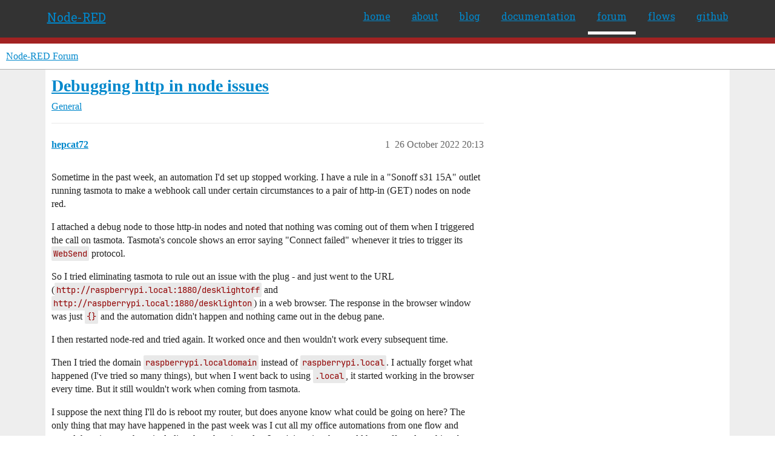

--- FILE ---
content_type: text/html; charset=utf-8
request_url: https://discourse.nodered.org/t/debugging-http-in-node-issues/69644
body_size: 10327
content:
<!DOCTYPE html>
<html lang="en-GB">
  <head>
    <meta charset="utf-8">
    <title>Debugging http in node issues - General - Node-RED Forum</title>
    <meta name="description" content="Sometime in the past week, an automation I&amp;#39;d set up stopped working.  I have a rule in a &amp;quot;Sonoff s31 15A&amp;quot; outlet running tasmota to make a webhook call under certain circumstances to a pair of http-in (GET) nodes on node&amp;hellip;">
    <meta name="generator" content="Discourse 2026.1.0-latest - https://github.com/discourse/discourse version f8f53ac5e8e4348ae308fcddc078766463d5e5f3">
<link rel="icon" type="image/png" href="https://us1.discourse-cdn.com/flex026/uploads/nodered/optimized/1X/598c4a26af3e3272e341a28c9f4adb5c75c8f5dc_2_32x32.png">
<link rel="apple-touch-icon" type="image/png" href="https://us1.discourse-cdn.com/flex026/uploads/nodered/optimized/1X/d073cd938eafa2e558d7c2cd59003b3ef4963033_2_180x180.png">
<meta name="theme-color" media="all" content="#fff">

<meta name="color-scheme" content="light">

<meta name="viewport" content="width=device-width, initial-scale=1.0, minimum-scale=1.0, viewport-fit=cover">
<link rel="canonical" href="https://discourse.nodered.org/t/debugging-http-in-node-issues/69644" />


<link rel="search" type="application/opensearchdescription+xml" href="https://discourse.nodered.org/opensearch.xml" title="Node-RED Forum Search">

    
    <link href="https://sea2.discourse-cdn.com/flex026/stylesheets/color_definitions_light-default_-1_2_82fa0cf774d892fffef188c0e828962b914c2035.css?__ws=discourse.nodered.org" media="all" rel="stylesheet" class="light-scheme"/>

<link href="https://sea2.discourse-cdn.com/flex026/stylesheets/common_166e9ed8a9b4ec43605fd30cb817d4bd5a4e5e1f.css?__ws=discourse.nodered.org" media="all" rel="stylesheet" data-target="common"  />

  <link href="https://sea2.discourse-cdn.com/flex026/stylesheets/mobile_166e9ed8a9b4ec43605fd30cb817d4bd5a4e5e1f.css?__ws=discourse.nodered.org" media="(max-width: 39.99999rem)" rel="stylesheet" data-target="mobile"  />
  <link href="https://sea2.discourse-cdn.com/flex026/stylesheets/desktop_166e9ed8a9b4ec43605fd30cb817d4bd5a4e5e1f.css?__ws=discourse.nodered.org" media="(min-width: 40rem)" rel="stylesheet" data-target="desktop"  />



    <link href="https://sea2.discourse-cdn.com/flex026/stylesheets/checklist_166e9ed8a9b4ec43605fd30cb817d4bd5a4e5e1f.css?__ws=discourse.nodered.org" media="all" rel="stylesheet" data-target="checklist"  />
    <link href="https://sea2.discourse-cdn.com/flex026/stylesheets/discourse-adplugin_166e9ed8a9b4ec43605fd30cb817d4bd5a4e5e1f.css?__ws=discourse.nodered.org" media="all" rel="stylesheet" data-target="discourse-adplugin"  />
    <link href="https://sea2.discourse-cdn.com/flex026/stylesheets/discourse-ai_166e9ed8a9b4ec43605fd30cb817d4bd5a4e5e1f.css?__ws=discourse.nodered.org" media="all" rel="stylesheet" data-target="discourse-ai"  />
    <link href="https://sea2.discourse-cdn.com/flex026/stylesheets/discourse-cakeday_166e9ed8a9b4ec43605fd30cb817d4bd5a4e5e1f.css?__ws=discourse.nodered.org" media="all" rel="stylesheet" data-target="discourse-cakeday"  />
    <link href="https://sea2.discourse-cdn.com/flex026/stylesheets/discourse-details_166e9ed8a9b4ec43605fd30cb817d4bd5a4e5e1f.css?__ws=discourse.nodered.org" media="all" rel="stylesheet" data-target="discourse-details"  />
    <link href="https://sea2.discourse-cdn.com/flex026/stylesheets/discourse-github_166e9ed8a9b4ec43605fd30cb817d4bd5a4e5e1f.css?__ws=discourse.nodered.org" media="all" rel="stylesheet" data-target="discourse-github"  />
    <link href="https://sea2.discourse-cdn.com/flex026/stylesheets/discourse-lazy-videos_166e9ed8a9b4ec43605fd30cb817d4bd5a4e5e1f.css?__ws=discourse.nodered.org" media="all" rel="stylesheet" data-target="discourse-lazy-videos"  />
    <link href="https://sea2.discourse-cdn.com/flex026/stylesheets/discourse-local-dates_166e9ed8a9b4ec43605fd30cb817d4bd5a4e5e1f.css?__ws=discourse.nodered.org" media="all" rel="stylesheet" data-target="discourse-local-dates"  />
    <link href="https://sea2.discourse-cdn.com/flex026/stylesheets/discourse-narrative-bot_166e9ed8a9b4ec43605fd30cb817d4bd5a4e5e1f.css?__ws=discourse.nodered.org" media="all" rel="stylesheet" data-target="discourse-narrative-bot"  />
    <link href="https://sea2.discourse-cdn.com/flex026/stylesheets/discourse-policy_166e9ed8a9b4ec43605fd30cb817d4bd5a4e5e1f.css?__ws=discourse.nodered.org" media="all" rel="stylesheet" data-target="discourse-policy"  />
    <link href="https://sea2.discourse-cdn.com/flex026/stylesheets/discourse-presence_166e9ed8a9b4ec43605fd30cb817d4bd5a4e5e1f.css?__ws=discourse.nodered.org" media="all" rel="stylesheet" data-target="discourse-presence"  />
    <link href="https://sea2.discourse-cdn.com/flex026/stylesheets/discourse-solved_166e9ed8a9b4ec43605fd30cb817d4bd5a4e5e1f.css?__ws=discourse.nodered.org" media="all" rel="stylesheet" data-target="discourse-solved"  />
    <link href="https://sea2.discourse-cdn.com/flex026/stylesheets/discourse-templates_166e9ed8a9b4ec43605fd30cb817d4bd5a4e5e1f.css?__ws=discourse.nodered.org" media="all" rel="stylesheet" data-target="discourse-templates"  />
    <link href="https://sea2.discourse-cdn.com/flex026/stylesheets/discourse-topic-voting_166e9ed8a9b4ec43605fd30cb817d4bd5a4e5e1f.css?__ws=discourse.nodered.org" media="all" rel="stylesheet" data-target="discourse-topic-voting"  />
    <link href="https://sea2.discourse-cdn.com/flex026/stylesheets/footnote_166e9ed8a9b4ec43605fd30cb817d4bd5a4e5e1f.css?__ws=discourse.nodered.org" media="all" rel="stylesheet" data-target="footnote"  />
    <link href="https://sea2.discourse-cdn.com/flex026/stylesheets/hosted-site_166e9ed8a9b4ec43605fd30cb817d4bd5a4e5e1f.css?__ws=discourse.nodered.org" media="all" rel="stylesheet" data-target="hosted-site"  />
    <link href="https://sea2.discourse-cdn.com/flex026/stylesheets/poll_166e9ed8a9b4ec43605fd30cb817d4bd5a4e5e1f.css?__ws=discourse.nodered.org" media="all" rel="stylesheet" data-target="poll"  />
    <link href="https://sea2.discourse-cdn.com/flex026/stylesheets/spoiler-alert_166e9ed8a9b4ec43605fd30cb817d4bd5a4e5e1f.css?__ws=discourse.nodered.org" media="all" rel="stylesheet" data-target="spoiler-alert"  />
    <link href="https://sea2.discourse-cdn.com/flex026/stylesheets/discourse-ai_mobile_166e9ed8a9b4ec43605fd30cb817d4bd5a4e5e1f.css?__ws=discourse.nodered.org" media="(max-width: 39.99999rem)" rel="stylesheet" data-target="discourse-ai_mobile"  />
    <link href="https://sea2.discourse-cdn.com/flex026/stylesheets/discourse-solved_mobile_166e9ed8a9b4ec43605fd30cb817d4bd5a4e5e1f.css?__ws=discourse.nodered.org" media="(max-width: 39.99999rem)" rel="stylesheet" data-target="discourse-solved_mobile"  />
    <link href="https://sea2.discourse-cdn.com/flex026/stylesheets/discourse-topic-voting_mobile_166e9ed8a9b4ec43605fd30cb817d4bd5a4e5e1f.css?__ws=discourse.nodered.org" media="(max-width: 39.99999rem)" rel="stylesheet" data-target="discourse-topic-voting_mobile"  />
    <link href="https://sea2.discourse-cdn.com/flex026/stylesheets/discourse-ai_desktop_166e9ed8a9b4ec43605fd30cb817d4bd5a4e5e1f.css?__ws=discourse.nodered.org" media="(min-width: 40rem)" rel="stylesheet" data-target="discourse-ai_desktop"  />
    <link href="https://sea2.discourse-cdn.com/flex026/stylesheets/discourse-topic-voting_desktop_166e9ed8a9b4ec43605fd30cb817d4bd5a4e5e1f.css?__ws=discourse.nodered.org" media="(min-width: 40rem)" rel="stylesheet" data-target="discourse-topic-voting_desktop"  />
    <link href="https://sea2.discourse-cdn.com/flex026/stylesheets/poll_desktop_166e9ed8a9b4ec43605fd30cb817d4bd5a4e5e1f.css?__ws=discourse.nodered.org" media="(min-width: 40rem)" rel="stylesheet" data-target="poll_desktop"  />

  <link href="https://sea2.discourse-cdn.com/flex026/stylesheets/common_theme_5_8f91a37be0832c8a6b09a71a0142a0355b31d107.css?__ws=discourse.nodered.org" media="all" rel="stylesheet" data-target="common_theme" data-theme-id="5" data-theme-name="discourse-category-banners"/>
<link href="https://sea2.discourse-cdn.com/flex026/stylesheets/common_theme_4_f29e6efb994cddd887eab717854de673a2907950.css?__ws=discourse.nodered.org" media="all" rel="stylesheet" data-target="common_theme" data-theme-id="4" data-theme-name="unformatted code detector"/>
<link href="https://sea2.discourse-cdn.com/flex026/stylesheets/common_theme_2_9eaafeb6d68242e34484124627fe698d98f7095d.css?__ws=discourse.nodered.org" media="all" rel="stylesheet" data-target="common_theme" data-theme-id="2" data-theme-name="default"/>
    
    

    <link href="https://fonts.googleapis.com/css?family=Roboto+Slab:400,700,300,100" rel="stylesheet" type="text/css">
    
        <link rel="alternate nofollow" type="application/rss+xml" title="RSS feed of &#39;Debugging http in node issues&#39;" href="https://discourse.nodered.org/t/debugging-http-in-node-issues/69644.rss" />
    <meta property="og:site_name" content="Node-RED Forum" />
<meta property="og:type" content="website" />
<meta name="twitter:card" content="summary" />
<meta name="twitter:image" content="https://us1.discourse-cdn.com/flex026/uploads/nodered/original/1X/778549404735e222c89ce5449482a189ace8cdae.png" />
<meta property="og:image" content="https://us1.discourse-cdn.com/flex026/uploads/nodered/original/2X/4/4e31e726f516faf3d28cb905ee61b6165a0465a3.svg" />
<meta property="og:url" content="https://discourse.nodered.org/t/debugging-http-in-node-issues/69644" />
<meta name="twitter:url" content="https://discourse.nodered.org/t/debugging-http-in-node-issues/69644" />
<meta property="og:title" content="Debugging http in node issues" />
<meta name="twitter:title" content="Debugging http in node issues" />
<meta property="og:description" content="Sometime in the past week, an automation I&#39;d set up stopped working.  I have a rule in a &quot;Sonoff s31 15A&quot; outlet running tasmota to make a webhook call under certain circumstances to a pair of http-in (GET) nodes on node red.  I attached a debug node to those http-in nodes and noted that nothing was coming out of them when I triggered the call on tasmota.  Tasmota&#39;s concole shows an error saying &quot;Connect failed&quot; whenever it tries to trigger its WebSend protocol.  So I tried eliminating tasmota t..." />
<meta name="twitter:description" content="Sometime in the past week, an automation I&#39;d set up stopped working.  I have a rule in a &quot;Sonoff s31 15A&quot; outlet running tasmota to make a webhook call under certain circumstances to a pair of http-in (GET) nodes on node red.  I attached a debug node to those http-in nodes and noted that nothing was coming out of them when I triggered the call on tasmota.  Tasmota&#39;s concole shows an error saying &quot;Connect failed&quot; whenever it tries to trigger its WebSend protocol.  So I tried eliminating tasmota t..." />
<meta property="og:article:section" content="General" />
<meta property="og:article:section:color" content="BF1E2E" />
<meta name="twitter:label1" value="Reading time" />
<meta name="twitter:data1" value="11 mins 🕑" />
<meta name="twitter:label2" value="Likes" />
<meta name="twitter:data2" value="1 ❤" />
<meta property="article:published_time" content="2022-10-26T20:13:07+00:00" />
<meta property="og:ignore_canonical" content="true" />

        <link rel="next" href="/t/debugging-http-in-node-issues/69644?page=2">

    <script type="application/ld+json">{"@context":"http://schema.org","@type":"QAPage","name":"Debugging http in node issues","mainEntity":{"@type":"Question","name":"Debugging http in node issues","text":"Sometime in the past week, an automation I&#39;d set up stopped working.  I have a rule in a &quot;Sonoff s31 15A&quot; outlet running tasmota to make a webhook call under certain circumstances to a pair of http-in (GET) nodes on node red.\n\nI attached a debug node to those http-in nodes and noted that nothing was&hellip;","upvoteCount":0,"answerCount":1,"datePublished":"2022-10-26T20:13:07.434Z","author":{"@type":"Person","name":"hepcat72","url":"https://discourse.nodered.org/u/hepcat72"},"acceptedAnswer":{"@type":"Answer","text":"OK. 2 things:\n\nThe problem appears to be restricted to mDNS\n\n(SMH) When I edited the WebSend command, I introduced http:// (because my eye skipped over to the end of the line in the tasmota commands doc which reads &quot; WebSend [myserver.com] /fancy/data.php?log=1234 sends http://myserver.com/fancy/dat&hellip;","upvoteCount":0,"datePublished":"2022-11-01T13:14:52.967Z","url":"https://discourse.nodered.org/t/debugging-http-in-node-issues/69644/62","author":{"@type":"Person","name":"hepcat72","url":"https://discourse.nodered.org/u/hepcat72"}}}}</script>
  </head>
  <body class="crawler ">
    <div class="nr-header">
    <div class="nr-header-content">
        <div class="brand"><a href="/">Node-RED</a></div>
        <ul class="navigation">
            <li><a href="https://nodered.org">home</a></li>
            <li><a href="https://nodered.org/about/">about</a></li>
            <li><a href="https://nodered.org/blog/">blog</a></li>
            <li><a href="https://nodered.org/docs/">documentation</a></li>
            <li class="current"><a href="https://discourse.nodered.org">forum</a></li>
            <li><a href="https://flows.nodered.org/">flows</a></li>
            <li><a href="https://github.com/node-red">github</a></li>
        </ul>
        <a href="#" class="nr-menu"><i class="fa fa-reorder fa-2x"></i></a>
    </div>
</div>
<script defer="" src="https://sea2.discourse-cdn.com/flex026/theme-javascripts/4b15888890a914e9de3718ba018219cb96ad2cf0.js?__ws=discourse.nodered.org" data-theme-id="2" nonce="ZEEbzxfbmdZiWr34wLOyVuj8X"></script>
    <header>
  <a href="/">Node-RED Forum</a>
</header>

    <div id="main-outlet" class="wrap" role="main">
        <div id="topic-title">
    <h1>
      <a href="/t/debugging-http-in-node-issues/69644">Debugging http in node issues</a>
    </h1>

      <div class="topic-category" itemscope itemtype="http://schema.org/BreadcrumbList">
          <span itemprop="itemListElement" itemscope itemtype="http://schema.org/ListItem">
            <a href="/c/general/7" class="badge-wrapper bullet" itemprop="item">
              <span class='badge-category-bg' style='background-color: #BF1E2E'></span>
              <span class='badge-category clear-badge'>
                <span class='category-name' itemprop='name'>General</span>
              </span>
            </a>
            <meta itemprop="position" content="1" />
          </span>
      </div>

  </div>

  

    <div itemscope itemtype='http://schema.org/DiscussionForumPosting'>
      <meta itemprop='headline' content='Debugging http in node issues'>
      <link itemprop='url' href='https://discourse.nodered.org/t/debugging-http-in-node-issues/69644'>
      <meta itemprop='datePublished' content='2022-10-26T20:13:07Z'>
        <meta itemprop='articleSection' content='General'>
      <meta itemprop='keywords' content=''>
      <div itemprop='publisher' itemscope itemtype="http://schema.org/Organization">
        <meta itemprop='name' content='Node-RED Forum'>
          <div itemprop='logo' itemscope itemtype="http://schema.org/ImageObject">
            <meta itemprop='url' content='https://us1.discourse-cdn.com/flex026/uploads/nodered/original/1X/778549404735e222c89ce5449482a189ace8cdae.png'>
          </div>
      </div>


          <div id='post_1'  class='topic-body crawler-post'>
            <div class='crawler-post-meta'>
              <span class="creator" itemprop="author" itemscope itemtype="http://schema.org/Person">
                <a itemprop="url" rel='nofollow' href='https://discourse.nodered.org/u/hepcat72'><span itemprop='name'>hepcat72</span></a>
                
              </span>

                <link itemprop="mainEntityOfPage" href="https://discourse.nodered.org/t/debugging-http-in-node-issues/69644">


              <span class="crawler-post-infos">
                  <time  datetime='2022-10-26T20:13:07Z' class='post-time'>
                    26 October 2022 20:13
                  </time>
                  <meta itemprop='dateModified' content='2022-10-26T20:13:07Z'>
              <span itemprop='position'>1</span>
              </span>
            </div>
            <div class='post' itemprop='text'>
              <p>Sometime in the past week, an automation I'd set up stopped working.  I have a rule in a "Sonoff s31 15A" outlet running tasmota to make a webhook call under certain circumstances to a pair of http-in (GET) nodes on node red.</p>
<p>I attached a debug node to those http-in nodes and noted that nothing was coming out of them when I triggered the call on tasmota.  Tasmota's concole shows an error saying "Connect failed" whenever it tries to trigger its <code>WebSend</code> protocol.</p>
<p>So I tried eliminating tasmota to rule out an issue with the plug - and just went to the URL (<code>http://raspberrypi.local:1880/desklightoff</code> and <code>http://raspberrypi.local:1880/desklighton</code>) in a web browser.  The response in the browser window was just <code>{}</code> and the automation didn't happen and nothing came out in the debug pane.</p>
<p>I then restarted node-red and tried again.  It worked once and then wouldn't work every subsequent time.</p>
<p>Then I tried the domain <code>raspberrypi.localdomain</code> instead of <code>raspberrypi.local</code>.  I actually forget what happened (I've tried so many things), but when I went back to using <code>.local</code>, it started working in the browser every time.  But it still wouldn't work when coming from tasmota.</p>
<p>I suppose the next thing I'll do is reboot my router, but does anyone know what could be going on here?  The only thing that may have happened in the past week was I cut all my office automations from one flow and pasted them into another - including those http-in nodes.  I can't imagine that could have affected anything, but other than that, I can't think of anything that changed.</p>
            </div>

            <div itemprop="interactionStatistic" itemscope itemtype="http://schema.org/InteractionCounter">
              <meta itemprop="interactionType" content="http://schema.org/LikeAction"/>
              <meta itemprop="userInteractionCount" content="0" />
              <span class='post-likes'></span>
            </div>


            
          </div>
          <div id='post_2' itemprop='comment' itemscope itemtype='http://schema.org/Comment' class='topic-body crawler-post'>
            <div class='crawler-post-meta'>
              <span class="creator" itemprop="author" itemscope itemtype="http://schema.org/Person">
                <a itemprop="url" rel='nofollow' href='https://discourse.nodered.org/u/hepcat72'><span itemprop='name'>hepcat72</span></a>
                
              </span>



              <span class="crawler-post-infos">
                  <time itemprop='datePublished' datetime='2022-10-26T20:22:20Z' class='post-time'>
                    26 October 2022 20:22
                  </time>
                  <meta itemprop='dateModified' content='2022-10-26T20:22:20Z'>
              <span itemprop='position'>2</span>
              </span>
            </div>
            <div class='post' itemprop='text'>
              <p>Router reboot didn't fix it.  Oh, and I've also tried restarting the tasmota device multiple times.  Rebooting the pi now...</p>
            </div>

            <div itemprop="interactionStatistic" itemscope itemtype="http://schema.org/InteractionCounter">
              <meta itemprop="interactionType" content="http://schema.org/LikeAction"/>
              <meta itemprop="userInteractionCount" content="0" />
              <span class='post-likes'></span>
            </div>


            
          </div>
          <div id='post_3' itemprop='comment' itemscope itemtype='http://schema.org/Comment' class='topic-body crawler-post'>
            <div class='crawler-post-meta'>
              <span class="creator" itemprop="author" itemscope itemtype="http://schema.org/Person">
                <a itemprop="url" rel='nofollow' href='https://discourse.nodered.org/u/hepcat72'><span itemprop='name'>hepcat72</span></a>
                
              </span>



              <span class="crawler-post-infos">
                  <time itemprop='datePublished' datetime='2022-10-26T20:39:33Z' class='post-time'>
                    26 October 2022 20:39
                  </time>
                  <meta itemprop='dateModified' content='2022-10-26T20:39:33Z'>
              <span itemprop='position'>3</span>
              </span>
            </div>
            <div class='post' itemprop='text'>
              <p>Pi reboot didn't seem to resolve it either.  And now I'm back to the web browser call not working either.  Neither <code>.local</code> and <code>.localdomain</code> works.  Both just respond <code>{}</code>... And just now, it worked again.  It seems intermittent?  I'm stumped.  Maybe my pi is dying...</p>
            </div>

            <div itemprop="interactionStatistic" itemscope itemtype="http://schema.org/InteractionCounter">
              <meta itemprop="interactionType" content="http://schema.org/LikeAction"/>
              <meta itemprop="userInteractionCount" content="0" />
              <span class='post-likes'></span>
            </div>


            
          </div>
          <div id='post_4' itemprop='comment' itemscope itemtype='http://schema.org/Comment' class='topic-body crawler-post'>
            <div class='crawler-post-meta'>
              <span class="creator" itemprop="author" itemscope itemtype="http://schema.org/Person">
                <a itemprop="url" rel='nofollow' href='https://discourse.nodered.org/u/Colin'><span itemprop='name'>Colin</span></a>
                
              </span>



              <span class="crawler-post-infos">
                  <time itemprop='datePublished' datetime='2022-10-26T20:57:14Z' class='post-time'>
                    26 October 2022 20:57
                  </time>
                  <meta itemprop='dateModified' content='2022-10-26T20:57:14Z'>
              <span itemprop='position'>4</span>
              </span>
            </div>
            <div class='post' itemprop='text'>
              <p>What do you see if you run, on the machine running the browser (I presume that is on your PC)<br>
<code>ping raspberrypi.local</code><br>
and on the pi run<br>
<code>ip addr</code><br>
and show us what that shows too.</p>
<p>Also add a Catch node on the HTTP In node and see if that triggers.</p>
<p>Those are obviously when it isn't working.</p>
            </div>

            <div itemprop="interactionStatistic" itemscope itemtype="http://schema.org/InteractionCounter">
              <meta itemprop="interactionType" content="http://schema.org/LikeAction"/>
              <meta itemprop="userInteractionCount" content="0" />
              <span class='post-likes'></span>
            </div>


            
          </div>
          <div id='post_5' itemprop='comment' itemscope itemtype='http://schema.org/Comment' class='topic-body crawler-post'>
            <div class='crawler-post-meta'>
              <span class="creator" itemprop="author" itemscope itemtype="http://schema.org/Person">
                <a itemprop="url" rel='nofollow' href='https://discourse.nodered.org/u/hepcat72'><span itemprop='name'>hepcat72</span></a>
                
              </span>



              <span class="crawler-post-infos">
                  <time itemprop='datePublished' datetime='2022-10-26T21:18:41Z' class='post-time'>
                    26 October 2022 21:18
                  </time>
                  <meta itemprop='dateModified' content='2022-10-26T21:18:41Z'>
              <span itemprop='position'>5</span>
              </span>
            </div>
            <div class='post' itemprop='text'>
              <pre><code class="lang-auto">&gt;ping raspberrypi.local
ping: Lacking privilege for raw socket.
</code></pre>
<p>I did localdomain too:</p>
<pre><code class="lang-auto">&gt;ping raspberrypi.localdomain
ping: Lacking privilege for raw socket.
</code></pre>
<p>And...</p>
<pre><code class="lang-auto">&gt;ip addr
1: lo: &lt;LOOPBACK,UP,LOWER_UP&gt; mtu 65536 qdisc noqueue state UNKNOWN group default qlen 1000
    link/loopback 00:00:00:00:00:00 brd 00:00:00:00:00:00
    inet 127.0.0.1/8 scope host lo
       valid_lft forever preferred_lft forever
    inet6 ::1/128 scope host 
       valid_lft forever preferred_lft forever
2: eth0: &lt;BROADCAST,MULTICAST&gt; mtu 1500 qdisc noop state DOWN group default qlen 1000
    link/ether b8:27:eb:70:2e:5e brd ff:ff:ff:ff:ff:ff
3: wlan0: &lt;BROADCAST,MULTICAST,UP,LOWER_UP&gt; mtu 1500 qdisc pfifo_fast state UP group default qlen 1000
    link/ether b8:27:eb:25:7b:0b brd ff:ff:ff:ff:ff:ff
    inet 192.168.1.56/24 brd 192.168.1.255 scope global wlan0
       valid_lft forever preferred_lft forever
    inet6 fe80::ba27:ebff:fe25:7b0b/64 scope link 
       valid_lft forever preferred_lft forever
4: tun0: &lt;POINTOPOINT,MULTICAST,NOARP,UP,LOWER_UP&gt; mtu 1500 qdisc pfifo_fast state UNKNOWN group default qlen 100
    link/none 
    inet 10.8.0.1/24 brd 10.8.0.255 scope global tun0
       valid_lft forever preferred_lft forever
    inet6 fe80::e9f4:1667:7703:d523/64 scope link flags 800 
       valid_lft forever preferred_lft forever
</code></pre>
<p>That's what I see when it isn't working.</p>
            </div>

            <div itemprop="interactionStatistic" itemscope itemtype="http://schema.org/InteractionCounter">
              <meta itemprop="interactionType" content="http://schema.org/LikeAction"/>
              <meta itemprop="userInteractionCount" content="0" />
              <span class='post-likes'></span>
            </div>


            
          </div>
          <div id='post_6' itemprop='comment' itemscope itemtype='http://schema.org/Comment' class='topic-body crawler-post'>
            <div class='crawler-post-meta'>
              <span class="creator" itemprop="author" itemscope itemtype="http://schema.org/Person">
                <a itemprop="url" rel='nofollow' href='https://discourse.nodered.org/u/Steve-Mcl'><span itemprop='name'>Steve-Mcl</span></a>
                
              </span>



              <span class="crawler-post-infos">
                  <time itemprop='datePublished' datetime='2022-10-26T21:55:53Z' class='post-time'>
                    26 October 2022 21:55
                  </time>
                  <meta itemprop='dateModified' content='2022-10-26T21:55:53Z'>
              <span itemprop='position'>6</span>
              </span>
            </div>
            <div class='post' itemprop='text'>
              <aside class="quote no-group" data-username="hepcat72" data-post="1" data-topic="69644">
<div class="title">
<div class="quote-controls"></div>
<img loading="lazy" alt="" width="24" height="24" src="https://sea2.discourse-cdn.com/flex016/user_avatar/discourse.nodered.org/hepcat72/48/8078_2.png" class="avatar"> hepcat72:</div>
<blockquote>
<p>The response in the browser window was just <code>{}</code></p>
</blockquote>
</aside>
<p>If you get a response then node-red (and the endpoint) is working - perhaps something your flow does downstream from the http in node is misbehaving?</p>
<p>I would put debug node on every node between the http-in and the http-response node &amp; see if you can spot some oddity.</p>
<p>you should see the debug nodes output to the side bar of the node-red editor, every time you access the URL in your browser.</p>
            </div>

            <div itemprop="interactionStatistic" itemscope itemtype="http://schema.org/InteractionCounter">
              <meta itemprop="interactionType" content="http://schema.org/LikeAction"/>
              <meta itemprop="userInteractionCount" content="0" />
              <span class='post-likes'></span>
            </div>


            
          </div>
          <div id='post_7' itemprop='comment' itemscope itemtype='http://schema.org/Comment' class='topic-body crawler-post'>
            <div class='crawler-post-meta'>
              <span class="creator" itemprop="author" itemscope itemtype="http://schema.org/Person">
                <a itemprop="url" rel='nofollow' href='https://discourse.nodered.org/u/hepcat72'><span itemprop='name'>hepcat72</span></a>
                
              </span>



              <span class="crawler-post-infos">
                  <time itemprop='datePublished' datetime='2022-10-26T22:08:44Z' class='post-time'>
                    26 October 2022 22:08
                  </time>
                  <meta itemprop='dateModified' content='2022-10-26T22:08:44Z'>
              <span itemprop='position'>7</span>
              </span>
            </div>
            <div class='post' itemprop='text'>
              <p>I have put a number of debug nodes in the flow, including directly from the http-in node.  Nothing gets into the debug console.</p>
            </div>

            <div itemprop="interactionStatistic" itemscope itemtype="http://schema.org/InteractionCounter">
              <meta itemprop="interactionType" content="http://schema.org/LikeAction"/>
              <meta itemprop="userInteractionCount" content="0" />
              <span class='post-likes'></span>
            </div>


            
          </div>
          <div id='post_8' itemprop='comment' itemscope itemtype='http://schema.org/Comment' class='topic-body crawler-post'>
            <div class='crawler-post-meta'>
              <span class="creator" itemprop="author" itemscope itemtype="http://schema.org/Person">
                <a itemprop="url" rel='nofollow' href='https://discourse.nodered.org/u/hepcat72'><span itemprop='name'>hepcat72</span></a>
                
              </span>



              <span class="crawler-post-infos">
                  <time itemprop='datePublished' datetime='2022-10-26T22:09:17Z' class='post-time'>
                    26 October 2022 22:09
                  </time>
                  <meta itemprop='dateModified' content='2022-10-26T22:09:17Z'>
              <span itemprop='position'>8</span>
              </span>
            </div>
            <div class='post' itemprop='text'>
              <p>Could there be a separate node red instance running?</p>
            </div>

            <div itemprop="interactionStatistic" itemscope itemtype="http://schema.org/InteractionCounter">
              <meta itemprop="interactionType" content="http://schema.org/LikeAction"/>
              <meta itemprop="userInteractionCount" content="0" />
              <span class='post-likes'></span>
            </div>


            
          </div>
          <div id='post_9' itemprop='comment' itemscope itemtype='http://schema.org/Comment' class='topic-body crawler-post'>
            <div class='crawler-post-meta'>
              <span class="creator" itemprop="author" itemscope itemtype="http://schema.org/Person">
                <a itemprop="url" rel='nofollow' href='https://discourse.nodered.org/u/Steve-Mcl'><span itemprop='name'>Steve-Mcl</span></a>
                
              </span>



              <span class="crawler-post-infos">
                  <time itemprop='datePublished' datetime='2022-10-26T22:13:16Z' class='post-time'>
                    26 October 2022 22:13
                  </time>
                  <meta itemprop='dateModified' content='2022-10-26T22:13:16Z'>
              <span itemprop='position'>9</span>
              </span>
            </div>
            <div class='post' itemprop='text'>
              <p>I don't think so. Unless you are using a different port number for the endpoint to what you have in the browser where the node-red editor is showing.</p>
<p>Either that, or you have a DNS issue and where your browser is pointing is not where you think.</p>
<p>Could you try IP addresses instead of host names for your testing (accessing editor, testing endpoint etc) &amp; see what happens?</p>
            </div>

            <div itemprop="interactionStatistic" itemscope itemtype="http://schema.org/InteractionCounter">
              <meta itemprop="interactionType" content="http://schema.org/LikeAction"/>
              <meta itemprop="userInteractionCount" content="0" />
              <span class='post-likes'></span>
            </div>


            
          </div>
          <div id='post_10' itemprop='comment' itemscope itemtype='http://schema.org/Comment' class='topic-body crawler-post'>
            <div class='crawler-post-meta'>
              <span class="creator" itemprop="author" itemscope itemtype="http://schema.org/Person">
                <a itemprop="url" rel='nofollow' href='https://discourse.nodered.org/u/Colin'><span itemprop='name'>Colin</span></a>
                
              </span>



              <span class="crawler-post-infos">
                  <time itemprop='datePublished' datetime='2022-10-27T07:47:37Z' class='post-time'>
                    27 October 2022 07:47
                  </time>
                  <meta itemprop='dateModified' content='2022-10-27T07:47:37Z'>
              <span itemprop='position'>10</span>
              </span>
            </div>
            <div class='post' itemprop='text'>
              <aside class="quote no-group" data-username="hepcat72" data-post="5" data-topic="69644">
<div class="title">
<div class="quote-controls"></div>
<img loading="lazy" alt="" width="24" height="24" src="https://sea2.discourse-cdn.com/flex016/user_avatar/discourse.nodered.org/hepcat72/48/8078_2.png" class="avatar"> hepcat72:</div>
<blockquote>
<pre><code class="lang-auto">3: wlan0: &lt;BROADCAST,MULTICAST,UP,LOWER_UP&gt; mtu 1500 qdisc pfifo_fast state UP group default qlen 1000
    link/ether b8:27:eb:25:7b:0b brd ff:ff:ff:ff:ff:ff
    inet 192.168.1.56/24
</code></pre>
</blockquote>
</aside>
<p>As Steve suggests, try using 192.168.1.56 instead of the domain name.</p>
<aside class="quote no-group" data-username="hepcat72" data-post="5" data-topic="69644">
<div class="title">
<div class="quote-controls"></div>
<img loading="lazy" alt="" width="24" height="24" src="https://sea2.discourse-cdn.com/flex016/user_avatar/discourse.nodered.org/hepcat72/48/8078_2.png" class="avatar"> hepcat72:</div>
<blockquote>
<pre><code class="lang-auto">&gt;ping raspberrypi.local
ping: Lacking privilege for raw socket.
</code></pre>
</blockquote>
</aside>
<p>The purpose of using ping was to check what IP the PC is using to get to the Pi.  I see you are using a mac.  If you google for<br>
ping: Lacking privilege for raw socket<br>
then I expect you will find solutions to fix that.  It is worth fixing so you can check it is using the correct IP address .</p>
<aside class="quote no-group" data-username="hepcat72" data-post="5" data-topic="69644">
<div class="title">
<div class="quote-controls"></div>
<img loading="lazy" alt="" width="24" height="24" src="https://sea2.discourse-cdn.com/flex016/user_avatar/discourse.nodered.org/hepcat72/48/8078_2.png" class="avatar"> hepcat72:</div>
<blockquote>
<pre><code class="lang-auto">4: tun0: &lt;POINTOPOINT,MULTICAST,NOARP,UP,LOWER_UP&gt; mtu 1500 qdisc pfifo_fast state UNKNOWN group default qlen 100
    link/none 
    inet 10.8.0.1/24
</code></pre>
</blockquote>
</aside>
<p>I presume that means you are running a VPN server on the Pi.  I suggest you stop that, run ip addr again to make sure it is stopped and try again.  See if that makes any difference at all.  Don't forget that the server will probably start again if you reboot the pi.</p>
            </div>

            <div itemprop="interactionStatistic" itemscope itemtype="http://schema.org/InteractionCounter">
              <meta itemprop="interactionType" content="http://schema.org/LikeAction"/>
              <meta itemprop="userInteractionCount" content="0" />
              <span class='post-likes'></span>
            </div>


            
          </div>
          <div id='post_11' itemprop='comment' itemscope itemtype='http://schema.org/Comment' class='topic-body crawler-post'>
            <div class='crawler-post-meta'>
              <span class="creator" itemprop="author" itemscope itemtype="http://schema.org/Person">
                <a itemprop="url" rel='nofollow' href='https://discourse.nodered.org/u/hepcat72'><span itemprop='name'>hepcat72</span></a>
                
              </span>



              <span class="crawler-post-infos">
                  <time itemprop='datePublished' datetime='2022-10-27T10:55:52Z' class='post-time'>
                    27 October 2022 10:55
                  </time>
                  <meta itemprop='dateModified' content='2022-10-27T10:55:52Z'>
              <span itemprop='position'>11</span>
              </span>
            </div>
            <div class='post' itemprop='text'>
              <p>I will try the IP address next chance. I was teaching a dance class last night, so I didn't have time for debugging any more yesterday.</p>
<p>I don't run a VPN server on the pi. I don't know why there's a <code>10.x.x.x</code> scheme mentioned. I've had a UDM for a few years now and it uses <code>192.168.x.x</code> addresses, though even with it and a remote UDM wired backhaul in the attic, their signals aren't strong enough for my security cameras, so I still have my AirPort Extreme on the network (in bridge mode or something - I don't remember). When it was my main router, it used the <code>10.x.x.x</code> addresses and I had to switch everything over to new fixed DHCP addresses.</p>
<p>I don't know how any of that could be relevant to an issue that started after years of working in the current configuration, but I'm no network expert.</p>
<p>I have had issues with Bonjour/mDNS in the past, but nothing that manifested like what I'm seeing here (I.e. a response in the browser but nothing in the debug console). But I'm optimistic that you guys may be right about it being a DNS issue. I will try using the IP.</p>
            </div>

            <div itemprop="interactionStatistic" itemscope itemtype="http://schema.org/InteractionCounter">
              <meta itemprop="interactionType" content="http://schema.org/LikeAction"/>
              <meta itemprop="userInteractionCount" content="0" />
              <span class='post-likes'></span>
            </div>


            
          </div>
          <div id='post_12' itemprop='comment' itemscope itemtype='http://schema.org/Comment' class='topic-body crawler-post'>
            <div class='crawler-post-meta'>
              <span class="creator" itemprop="author" itemscope itemtype="http://schema.org/Person">
                <a itemprop="url" rel='nofollow' href='https://discourse.nodered.org/u/hepcat72'><span itemprop='name'>hepcat72</span></a>
                
              </span>



              <span class="crawler-post-infos">
                  <time itemprop='datePublished' datetime='2022-10-27T11:11:08Z' class='post-time'>
                    27 October 2022 11:11
                  </time>
                  <meta itemprop='dateModified' content='2022-10-27T11:11:08Z'>
              <span itemprop='position'>12</span>
              </span>
            </div>
            <div class='post' itemprop='text'>
              <p>So I just tried ping again just now before doing anything and this time I didn't get the error.  (Perhaps ping failed yesterday because I had a VPN connection to work going on my mac? Does that make sense?)</p>
<pre><code class="lang-auto">&gt;ping raspberrypi.local
PING raspberrypi.local (192.168.1.56) 56(84) bytes of data.
64 bytes from raspberrypi.localdomain (192.168.1.56): icmp_seq=1 ttl=64 time=0.212 ms
64 bytes from raspberrypi.localdomain (192.168.1.56): icmp_seq=2 ttl=64 time=0.193 ms
64 bytes from raspberrypi.localdomain (192.168.1.56): icmp_seq=3 ttl=64 time=0.134 ms
</code></pre>
            </div>

            <div itemprop="interactionStatistic" itemscope itemtype="http://schema.org/InteractionCounter">
              <meta itemprop="interactionType" content="http://schema.org/LikeAction"/>
              <meta itemprop="userInteractionCount" content="0" />
              <span class='post-likes'></span>
            </div>


            
          </div>
          <div id='post_13' itemprop='comment' itemscope itemtype='http://schema.org/Comment' class='topic-body crawler-post'>
            <div class='crawler-post-meta'>
              <span class="creator" itemprop="author" itemscope itemtype="http://schema.org/Person">
                <a itemprop="url" rel='nofollow' href='https://discourse.nodered.org/u/hepcat72'><span itemprop='name'>hepcat72</span></a>
                
              </span>


                <link itemprop="image" href="https://us1.discourse-cdn.com/flex026/uploads/nodered/original/3X/9/4/9460d47819ca3d951acf143ff1d6dff957cc02b7.png">

              <span class="crawler-post-infos">
                  <time itemprop='datePublished' datetime='2022-10-27T11:30:43Z' class='post-time'>
                    27 October 2022 11:30
                  </time>
                  <meta itemprop='dateModified' content='2022-10-27T11:30:43Z'>
              <span itemprop='position'>13</span>
              </span>
            </div>
            <div class='post' itemprop='text'>
              <p>It's still not working using <code>.local</code> (or <code>.localdomain</code>).  I still see <code>{}</code> in the browser and nothing in the console.</p>
<p>BUT, when I use the IP address, I still see <code>{}</code> in the browser, but now I see this in the console coming out of the http-in node:</p>
<p><img src="https://us1.discourse-cdn.com/flex026/uploads/nodered/original/3X/9/4/9460d47819ca3d951acf143ff1d6dff957cc02b7.png" alt="response" data-base62-sha1="laC7Cfvic06gk1fFnLYzHAPFG1F" width="578" height="148"></p>
<p>I don't see that when I use the mDNS address (<code>raspberrypi.local</code>), so it looks like it <em>is</em> a DNS issue.</p>
<p>I was having lots of bonjour/mDNS issues in the distant past, but I thought they'd gone away and everything has been working fine for years now... sigh</p>
<p>But I don't understand why:</p>
<ul>
<li>ping doesn't have that error today (unless it was my VPN connection to work?)</li>
<li>I see a response in the browser and nothing in the debug console (when using <code>.local</code>)</li>
<li>My <code>Sonoff S31 15A</code> shows "Connect Failed" when my browser seems to think it's getting a response</li>
</ul>
            </div>

            <div itemprop="interactionStatistic" itemscope itemtype="http://schema.org/InteractionCounter">
              <meta itemprop="interactionType" content="http://schema.org/LikeAction"/>
              <meta itemprop="userInteractionCount" content="0" />
              <span class='post-likes'></span>
            </div>


            
          </div>
          <div id='post_14' itemprop='comment' itemscope itemtype='http://schema.org/Comment' class='topic-body crawler-post'>
            <div class='crawler-post-meta'>
              <span class="creator" itemprop="author" itemscope itemtype="http://schema.org/Person">
                <a itemprop="url" rel='nofollow' href='https://discourse.nodered.org/u/hepcat72'><span itemprop='name'>hepcat72</span></a>
                
              </span>



              <span class="crawler-post-infos">
                  <time itemprop='datePublished' datetime='2022-10-27T12:08:18Z' class='post-time'>
                    27 October 2022 12:08
                  </time>
                  <meta itemprop='dateModified' content='2022-10-27T12:08:18Z'>
              <span itemprop='position'>14</span>
              </span>
            </div>
            <div class='post' itemprop='text'>
              <p>Oh geez. So I switched the tasmota config over to using the IP address instead of the Bonjour/mDNS address and I still get a "Connect failed" error when it tries to do a WebSend command to make the webhook call! Ugh. What the heck?</p>
<p>I have a second Sonoff S31 15A set up the same way. Let me check if it's doing the same thing to rule out an issue with the smart plug itself.</p>
            </div>

            <div itemprop="interactionStatistic" itemscope itemtype="http://schema.org/InteractionCounter">
              <meta itemprop="interactionType" content="http://schema.org/LikeAction"/>
              <meta itemprop="userInteractionCount" content="0" />
              <span class='post-likes'></span>
            </div>


            
          </div>
          <div id='post_15' itemprop='comment' itemscope itemtype='http://schema.org/Comment' class='topic-body crawler-post'>
            <div class='crawler-post-meta'>
              <span class="creator" itemprop="author" itemscope itemtype="http://schema.org/Person">
                <a itemprop="url" rel='nofollow' href='https://discourse.nodered.org/u/Colin'><span itemprop='name'>Colin</span></a>
                
              </span>



              <span class="crawler-post-infos">
                  <time itemprop='datePublished' datetime='2022-10-27T12:44:54Z' class='post-time'>
                    27 October 2022 12:44
                  </time>
                  <meta itemprop='dateModified' content='2022-10-27T12:44:54Z'>
              <span itemprop='position'>15</span>
              </span>
            </div>
            <div class='post' itemprop='text'>
              <aside class="quote no-group" data-username="hepcat72" data-post="13" data-topic="69644">
<div class="title">
<div class="quote-controls"></div>
<img loading="lazy" alt="" width="24" height="24" src="https://sea2.discourse-cdn.com/flex016/user_avatar/discourse.nodered.org/hepcat72/48/8078_2.png" class="avatar"> hepcat72:</div>
<blockquote>
<p>unless it was my VPN connection to work</p>
</blockquote>
</aside>
<p>Certainly you should stop that while doing tests in case it is an issue.</p>
<aside class="quote no-group" data-username="hepcat72" data-post="11" data-topic="69644">
<div class="title">
<div class="quote-controls"></div>
<img loading="lazy" alt="" width="24" height="24" src="https://sea2.discourse-cdn.com/flex016/user_avatar/discourse.nodered.org/hepcat72/48/8078_2.png" class="avatar"> hepcat72:</div>
<blockquote>
<p>I don't run a VPN server on the pi</p>
</blockquote>
</aside>
<p>Well something has created that interface.  I am not sure there is any way of identifying what though.  If you don't know what is causing something as major as creating an ip interface  then you are in a difficult situation.</p>
<p>Looking through syslog from boot might identify it.  In fact, searching syslog for 10.8.0 might be fruitful.</p>
<p>Have you got a Catch node on the http in node, as suggested earlier?<br>
Also on the http in node output make sure the debug node is showing the complete message to see if anything helpful is there.</p>
            </div>

            <div itemprop="interactionStatistic" itemscope itemtype="http://schema.org/InteractionCounter">
              <meta itemprop="interactionType" content="http://schema.org/LikeAction"/>
              <meta itemprop="userInteractionCount" content="0" />
              <span class='post-likes'></span>
            </div>


            
          </div>
          <div id='post_16' itemprop='comment' itemscope itemtype='http://schema.org/Comment' class='topic-body crawler-post'>
            <div class='crawler-post-meta'>
              <span class="creator" itemprop="author" itemscope itemtype="http://schema.org/Person">
                <a itemprop="url" rel='nofollow' href='https://discourse.nodered.org/u/hepcat72'><span itemprop='name'>hepcat72</span></a>
                
              </span>



              <span class="crawler-post-infos">
                  <time itemprop='datePublished' datetime='2022-10-27T12:53:16Z' class='post-time'>
                    27 October 2022 12:53
                  </time>
                  <meta itemprop='dateModified' content='2022-10-27T12:53:16Z'>
              <span itemprop='position'>16</span>
              </span>
            </div>
            <div class='post' itemprop='text'>
              <p>Oh, I forgot the catch node suggestion, thanks.  I'll do that.</p>
<p>I can say that I did set up the ability for the pi to connect to a VPN provider a long time ago, but I never use it.  But what little I know about network config, I wouldn't think that setting up the ability to connect to a VPN would "create an interface", but then again, I only know enough about network config to get myself in trouble, so I don't mess with it unless I have a reason to do so. And I can say that I haven't done anything in that category in years...</p>
<p>I was poking around in my UDM settings and I noted that auto-update is turned on. It runs every Monday at 12AM.  That coincides with when I started having this issue.  I'm in a queue right now for Ubiquiti support live chat to see if they can help.</p>
<p>The other sonoff, BTW is doing the same thing as this one.  "Connect failed".</p>
<p>Off to do the catch...</p>
            </div>

            <div itemprop="interactionStatistic" itemscope itemtype="http://schema.org/InteractionCounter">
              <meta itemprop="interactionType" content="http://schema.org/LikeAction"/>
              <meta itemprop="userInteractionCount" content="0" />
              <span class='post-likes'></span>
            </div>


            
          </div>
          <div id='post_17' itemprop='comment' itemscope itemtype='http://schema.org/Comment' class='topic-body crawler-post'>
            <div class='crawler-post-meta'>
              <span class="creator" itemprop="author" itemscope itemtype="http://schema.org/Person">
                <a itemprop="url" rel='nofollow' href='https://discourse.nodered.org/u/Colin'><span itemprop='name'>Colin</span></a>
                
              </span>



              <span class="crawler-post-infos">
                  <time itemprop='datePublished' datetime='2022-10-27T12:59:05Z' class='post-time'>
                    27 October 2022 12:59
                  </time>
                  <meta itemprop='dateModified' content='2022-10-27T12:59:05Z'>
              <span itemprop='position'>17</span>
              </span>
            </div>
            <div class='post' itemprop='text'>
              <p>The tun0 interface isn't from connecting to a VPN it is something running on your system that creates an interface, such as a VPN.</p>
            </div>

            <div itemprop="interactionStatistic" itemscope itemtype="http://schema.org/InteractionCounter">
              <meta itemprop="interactionType" content="http://schema.org/LikeAction"/>
              <meta itemprop="userInteractionCount" content="0" />
              <span class='post-likes'></span>
            </div>


            
          </div>
          <div id='post_18' itemprop='comment' itemscope itemtype='http://schema.org/Comment' class='topic-body crawler-post'>
            <div class='crawler-post-meta'>
              <span class="creator" itemprop="author" itemscope itemtype="http://schema.org/Person">
                <a itemprop="url" rel='nofollow' href='https://discourse.nodered.org/u/hepcat72'><span itemprop='name'>hepcat72</span></a>
                
              </span>



              <span class="crawler-post-infos">
                  <time itemprop='datePublished' datetime='2022-10-27T13:06:47Z' class='post-time'>
                    27 October 2022 13:06
                  </time>
                  <meta itemprop='dateModified' content='2022-10-27T13:06:47Z'>
              <span itemprop='position'>18</span>
              </span>
            </div>
            <div class='post' itemprop='text'>
              <p>Now I can't make it <em>not</em> work in the browser (whether I use the IP or mDNS), but tasmota gives me the error every time, whether I'm using the IP or mDNS.  This is exasperating.</p>
<p><em>(Though one thing I noticed is that if I use the browser's back button, it seems to get a response, but nothing shows up in the console - my guess is that it's giving me a cached version of the response, because if I reload, it works.)</em></p>
<p>OK, let me search the log like you suggested. And I'll have to think more about the interface.  Maybe I kept some notes that would explain it somewhere.  I'll search my files for tun0. Perhaps it has to do with my efforts to fix mDNS issues from years ago...?</p>
            </div>

            <div itemprop="interactionStatistic" itemscope itemtype="http://schema.org/InteractionCounter">
              <meta itemprop="interactionType" content="http://schema.org/LikeAction"/>
              <meta itemprop="userInteractionCount" content="0" />
              <span class='post-likes'></span>
            </div>


            
          </div>
          <div id='post_19' itemprop='comment' itemscope itemtype='http://schema.org/Comment' class='topic-body crawler-post'>
            <div class='crawler-post-meta'>
              <span class="creator" itemprop="author" itemscope itemtype="http://schema.org/Person">
                <a itemprop="url" rel='nofollow' href='https://discourse.nodered.org/u/hepcat72'><span itemprop='name'>hepcat72</span></a>
                
              </span>



              <span class="crawler-post-infos">
                  <time itemprop='datePublished' datetime='2022-10-27T13:13:52Z' class='post-time'>
                    27 October 2022 13:13
                  </time>
                  <meta itemprop='dateModified' content='2022-10-27T13:13:52Z'>
              <span itemprop='position'>19</span>
              </span>
            </div>
            <div class='post' itemprop='text'>
              <p><code>boot.log</code> has:</p>
<pre><code class="lang-auto">         My IP address is 10.8.0.1 
</code></pre>
<p>!?</p>
            </div>

            <div itemprop="interactionStatistic" itemscope itemtype="http://schema.org/InteractionCounter">
              <meta itemprop="interactionType" content="http://schema.org/LikeAction"/>
              <meta itemprop="userInteractionCount" content="0" />
              <span class='post-likes'></span>
            </div>


            
          </div>
          <div id='post_20' itemprop='comment' itemscope itemtype='http://schema.org/Comment' class='topic-body crawler-post'>
            <div class='crawler-post-meta'>
              <span class="creator" itemprop="author" itemscope itemtype="http://schema.org/Person">
                <a itemprop="url" rel='nofollow' href='https://discourse.nodered.org/u/Colin'><span itemprop='name'>Colin</span></a>
                
              </span>



              <span class="crawler-post-infos">
                  <time itemprop='datePublished' datetime='2022-10-27T13:16:54Z' class='post-time'>
                    27 October 2022 13:16
                  </time>
                  <meta itemprop='dateModified' content='2022-10-27T13:16:54Z'>
              <span itemprop='position'>20</span>
              </span>
            </div>
            <div class='post' itemprop='text'>
              <p>I have not heard of boot.log.  Where is it?<br>
/var/log/syslog is the normal place for system log.</p>
            </div>

            <div itemprop="interactionStatistic" itemscope itemtype="http://schema.org/InteractionCounter">
              <meta itemprop="interactionType" content="http://schema.org/LikeAction"/>
              <meta itemprop="userInteractionCount" content="0" />
              <span class='post-likes'></span>
            </div>


            
          </div>
    </div>

      <div role='navigation' itemscope itemtype='http://schema.org/SiteNavigationElement' class="topic-body crawler-post">
            <span itemprop='name'><b><a rel="next" itemprop="url" href="/t/debugging-http-in-node-issues/69644?page=2">next page →</a></b></span>
      </div>

    <div id="related-topics" class="more-topics__list " role="complementary" aria-labelledby="related-topics-title">
  <h3 id="related-topics-title" class="more-topics__list-title">
    Related topics
  </h3>
  <div class="topic-list-container" itemscope itemtype='http://schema.org/ItemList'>
    <meta itemprop='itemListOrder' content='http://schema.org/ItemListOrderDescending'>
    <table class='topic-list'>
      <thead>
        <tr>
          <th>Topic</th>
          <th></th>
          <th class="replies">Replies</th>
          <th class="views">Views</th>
          <th>Activity</th>
        </tr>
      </thead>
      <tbody>
          <tr class="topic-list-item" id="topic-list-item-53847">
            <td class="main-link" itemprop='itemListElement' itemscope itemtype='http://schema.org/ListItem'>
              <meta itemprop='position' content='1'>
              <span class="link-top-line">
                <a itemprop='url' href='https://discourse.nodered.org/t/i-dont-understand-this-message-i-see-in-the-debug-output/53847' class='title raw-link raw-topic-link'>I don&#39;t understand this message I see in the debug output</a>
              </span>
              <div class="link-bottom-line">
                  <a href='/c/general/7' class='badge-wrapper bullet'>
                    <span class='badge-category-bg' style='background-color: #BF1E2E'></span>
                    <span class='badge-category clear-badge'>
                      <span class='category-name'>General</span>
                    </span>
                  </a>
                  <div class="discourse-tags">
                  </div>
              </div>
            </td>
            <td class="replies">
              <span class='posts' title='posts'>9</span>
            </td>
            <td class="views">
              <span class='views' title='views'>466</span>
            </td>
            <td>
              16 January 2022
            </td>
          </tr>
          <tr class="topic-list-item" id="topic-list-item-12919">
            <td class="main-link" itemprop='itemListElement' itemscope itemtype='http://schema.org/ListItem'>
              <meta itemprop='position' content='2'>
              <span class="link-top-line">
                <a itemprop='url' href='https://discourse.nodered.org/t/problems-after-update/12919' class='title raw-link raw-topic-link'>Problems after update</a>
              </span>
              <div class="link-bottom-line">
                  <a href='/c/general/7' class='badge-wrapper bullet'>
                    <span class='badge-category-bg' style='background-color: #BF1E2E'></span>
                    <span class='badge-category clear-badge'>
                      <span class='category-name'>General</span>
                    </span>
                  </a>
                  <div class="discourse-tags">
                  </div>
              </div>
            </td>
            <td class="replies">
              <span class='posts' title='posts'>32</span>
            </td>
            <td class="views">
              <span class='views' title='views'>2363</span>
            </td>
            <td>
              7 July 2019
            </td>
          </tr>
          <tr class="topic-list-item" id="topic-list-item-76995">
            <td class="main-link" itemprop='itemListElement' itemscope itemtype='http://schema.org/ListItem'>
              <meta itemprop='position' content='3'>
              <span class="link-top-line">
                <a itemprop='url' href='https://discourse.nodered.org/t/telegram-enetunreach/76995' class='title raw-link raw-topic-link'>Telegram ENETUNREACH</a>
              </span>
              <div class="link-bottom-line">
                  <a href='/c/general/7' class='badge-wrapper bullet'>
                    <span class='badge-category-bg' style='background-color: #BF1E2E'></span>
                    <span class='badge-category clear-badge'>
                      <span class='category-name'>General</span>
                    </span>
                  </a>
                  <div class="discourse-tags">
                      <a href='https://discourse.nodered.org/tag/telegram' class='discourse-tag'>telegram</a>
                      
                  </div>
              </div>
            </td>
            <td class="replies">
              <span class='posts' title='posts'>13</span>
            </td>
            <td class="views">
              <span class='views' title='views'>301</span>
            </td>
            <td>
              29 May 2023
            </td>
          </tr>
          <tr class="topic-list-item" id="topic-list-item-44248">
            <td class="main-link" itemprop='itemListElement' itemscope itemtype='http://schema.org/ListItem'>
              <meta itemprop='position' content='4'>
              <span class="link-top-line">
                <a itemprop='url' href='https://discourse.nodered.org/t/problem-connecting-to-tuya-device/44248' class='title raw-link raw-topic-link'>Problem Connecting to Tuya Device</a>
              </span>
              <div class="link-bottom-line">
                  <a href='/c/general/7' class='badge-wrapper bullet'>
                    <span class='badge-category-bg' style='background-color: #BF1E2E'></span>
                    <span class='badge-category clear-badge'>
                      <span class='category-name'>General</span>
                    </span>
                  </a>
                  <div class="discourse-tags">
                  </div>
              </div>
            </td>
            <td class="replies">
              <span class='posts' title='posts'>7</span>
            </td>
            <td class="views">
              <span class='views' title='views'>1609</span>
            </td>
            <td>
              16 June 2021
            </td>
          </tr>
          <tr class="topic-list-item" id="topic-list-item-96415">
            <td class="main-link" itemprop='itemListElement' itemscope itemtype='http://schema.org/ListItem'>
              <meta itemprop='position' content='5'>
              <span class="link-top-line">
                <a itemprop='url' href='https://discourse.nodered.org/t/browser-request-works-but-exact-same-node-red-request-fails/96415' class='title raw-link raw-topic-link'>Browser request works but exact same node red request fails</a>
              </span>
              <div class="link-bottom-line">
                  <a href='/c/general/7' class='badge-wrapper bullet'>
                    <span class='badge-category-bg' style='background-color: #BF1E2E'></span>
                    <span class='badge-category clear-badge'>
                      <span class='category-name'>General</span>
                    </span>
                  </a>
                  <div class="discourse-tags">
                      <a href='https://discourse.nodered.org/tag/http-request' class='discourse-tag'>http-request</a>
                      
                  </div>
              </div>
            </td>
            <td class="replies">
              <span class='posts' title='posts'>26</span>
            </td>
            <td class="views">
              <span class='views' title='views'>263</span>
            </td>
            <td>
              9 July 2025
            </td>
          </tr>
      </tbody>
    </table>
  </div>
</div>





    </div>
    <footer class="container wrap">
  <nav class='crawler-nav'>
    <ul>
      <li itemscope itemtype='http://schema.org/SiteNavigationElement'>
        <span itemprop='name'>
          <a href='/' itemprop="url">Home </a>
        </span>
      </li>
      <li itemscope itemtype='http://schema.org/SiteNavigationElement'>
        <span itemprop='name'>
          <a href='/categories' itemprop="url">Categories </a>
        </span>
      </li>
      <li itemscope itemtype='http://schema.org/SiteNavigationElement'>
        <span itemprop='name'>
          <a href='/guidelines' itemprop="url">Guidelines </a>
        </span>
      </li>
        <li itemscope itemtype='http://schema.org/SiteNavigationElement'>
          <span itemprop='name'>
            <a href='https://terms-of-use.openjsf.org/' itemprop="url">Terms of Service </a>
          </span>
        </li>
        <li itemscope itemtype='http://schema.org/SiteNavigationElement'>
          <span itemprop='name'>
            <a href='https://privacy-policy.openjsf.org/' itemprop="url">Privacy Policy </a>
          </span>
        </li>
    </ul>
  </nav>
  <p class='powered-by-link'>Powered by <a href="https://www.discourse.org">Discourse</a>, best viewed with JavaScript enabled</p>
</footer>

    <div class="nr-footer">
    <div class="nr-footer-content">
        <div class="col-1-4">
            <a href="https://openjsf.org"><img class="openjs-logo" src="https://nodered.org/images/openjs_foundation-logo.svg"></a>
        </div>
        <div class="col-3-4">
            <p>Copyright <a href="https://openjsf.org">OpenJS Foundation</a> and Node-RED contributors. All rights reserved. The <a href="https://openjsf.org">OpenJS Foundation</a> has registered trademarks and uses trademarks.  For a list of trademarks of the <a href="https://openjsf.org">OpenJS Foundation</a>, please see our <a href="https://trademark-policy.openjsf.org">Trademark Policy</a> and <a href="https://trademark-list.openjsf.org">Trademark List</a>.  Trademarks and logos not indicated on the <a href="https://trademark-list.openjsf.org">list of OpenJS Foundation trademarks</a> are trademarks™ or registered® trademarks of their respective holders. Use of them does not imply any affiliation with or endorsement by them.</p>
            <p><a href="https://openjsf.org">The OpenJS Foundation</a> | <a href="https://terms-of-use.openjsf.org">Terms of Use</a> | <a href="https://privacy-policy.openjsf.org">Privacy Policy</a> | <a href="https://bylaws.openjsf.org">OpenJS Foundation Bylaws</a> | <a href="https://trademark-policy.openjsf.org">Trademark Policy</a> | <a href="https://trademark-list.openjsf.org">Trademark List</a> | <a href="https://www.linuxfoundation.org/cookies">Cookie Policy</a></p>
        </div>

   </div>
</div>
    
  </body>
  
</html>
